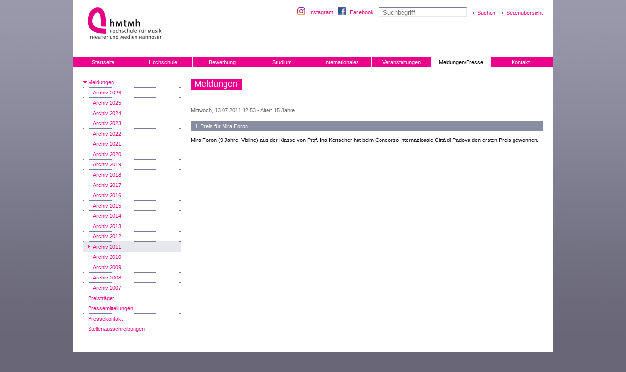

--- FILE ---
content_type: text/css
request_url: https://www.hmtm-hannover.de/css/content-right.css
body_size: 409
content:
/* RECHTE SPALTE */

.rechtespalte P,
.rechtespalte-startseite P {
	padding: 10px;
	padding-top: 5px;
	line-height: 15px;
}

.rechtespalte .teaser,
.rechtespalte .kontakt,
.rechtespalte-startseite .teaser,
.rechtespalte-startseite .kontakt {
	padding: 10px;
	margin-bottom: 5px;
}

.rechtespalte .teaser P,
.rechtespalte .kontakt P,
.rechtespalte-startseite .teaser P,
.rechtespalte-startseite .kontakt P
 {
	padding: 0;
	padding-top: 5px;
	line-height: 15px;
}

.rechtespalte .kontakt P,
.rechtespalte-startseite .kontakt P {
	font-family: Tahoma, Verdana, Arial, Helvetica, sans-serif;
}

.rechtespalte H2,
.rechtespalte-startseite H2 {
	background-color: #7b7b99;
	font-family: Tahoma, Verdana, Arial, Helvetica, sans-serif;
	color: #FFFFFF;
	font-weight: bold;
	padding-left: 10px;
	padding-right: 10px;
	padding-top: 3px;
	padding-bottom: 4px;
}

.rechtespalte H2,
.rechtespalte-startseite H2,
.rechtespalte H3,
.rechtespalte-startseite H3,
.rechtespalte .teaser .meldung,
.rechtespalte-startseite .teaser .meldung {
	margin: 0;
}

.rechtespalte .teaser .meldung,
.rechtespalte-startseite .teaser .meldung {
	margin-bottom: 10px;
}

.rechtespalte .newsletter,
.rechtespalte-startseite .newsletter {
	padding-bottom: 10px;
	margin-bottom: 20px;
}

.rechtespalte .newsletter P,
.rechtespalte-startseite .newsletter P {
	padding: 0;
	padding-bottom: 10px;
}

.rechtespalte .mail-link,
.rechtespalte-startseite .mail-link {
	display: block;
}

.rechtespalte .linkliste,
.rechtespalte-startseite .linkliste {
	padding-left: 10px;
	padding-right: 10px;
}



--- FILE ---
content_type: text/css
request_url: https://www.hmtm-hannover.de/css/tx-hmtaddresses.css
body_size: 357
content:
/* PERSONENLISTE */

.a-z {
	margin-bottom: 15px;
}

.a-z SPAN {
	font-family: Tahoma, Arial, Sans-serif;
	font-size: 13pt;
	font-weight: bold;
}

.a-z SPAN SPAN {
	color: #7b7b99;
	padding-right: 2px;
	padding-left: 2px;
}

.a-z A {
	padding-right: 2px;
	padding-left: 2px;
}

.a-z A:hover {
	text-decoration: none;
	background-color: #FFFFFF;
}

.a-z-teaser {
	padding-top: 10px;
	width: 430px;
}

.a-z-teaser P {
	margin-top: 5px;
	margin-bottom: 0px;
}

.a-z-headline {
	height: 20px;
	background-color: #7b7b99;
}

.a-z-headline P {
	font-family: Tahoma, Verdana, Arial, Helvetica, sans-serif;
	color: #FFFFFF;
	font-weight: bold;
	padding-top: 3px;
	padding-left: 10px;
	float: left;
	width: 100%;
	margin-right: -30px;
	line-height: normal;
}

.a-z-headline A {
	float: right;
}

--- FILE ---
content_type: application/javascript
request_url: https://www.hmtm-hannover.de/scripts/stats.js
body_size: 2284
content:
// stats.js
//-------------------------------------------------------------------
// This allows AWStats to be enhanced with some miscellanous features:
// - Screen size detection (TRKscreen)
// - Browser size detection (TRKwinsize)
// - Screen color depth detection (TRKcdi)
// - Java enabled detection (TRKjava)
// - Macromedia Director plugin detection (TRKshk)
// - Macromedia Shockwave plugin detection (TRKfla)
// - Realplayer G2 plugin detection (TRKrp)
// - QuickTime plugin detection (TRKmov)
// - Mediaplayer plugin detection (TRKwma)
// - Acrobat PDF plugin detection (TRKpdf)
//-------------------------------------------------------------------

// If you use pslogger.php to generate your log, you can change this line with
// var awstatsmisctrackerurl="pslogger.php?loc=/scripts/stats.js";
var awstatsmisctrackerurl="/scripts/stats.js";

var TRKresult;
var TRKscreen, TRKwinsize, TRKcdi, TRKjava, TRKshk, TRKsvg, TRKfla;
var TRKrp, TRKmov, TRKwma, TRKpdf, TRKpdfver, TRKuserid, TRKsessionid;
var TRKnow, TRKbegin, TRKend;
var TRKnse, TRKn;

function awstats_setCookie(TRKNameOfCookie, TRKvalue, TRKexpirehours) {
	TRKExpireDate = new Date ();
  	TRKExpireDate.setTime(TRKExpireDate.getTime() + (TRKexpirehours * 3600 * 1000));
  	document.cookie = TRKNameOfCookie + "=" + escape(TRKvalue) + "; path=/" + ((TRKexpirehours == null) ? "" : "; expires=" + TRKExpireDate.toGMTString());
}

function awstats_detectIE(TRKClassID) {
//	TRKresult = false;  // !!! Adding var in front of TRKresult break detection !!!
//	document.write('<SCR' + 'IPT LANGUAGE="VBScript">\n on error resume next \n TRKresult = IsObject(CreateObject("' + TRKClassID + '")) \n </SCR' + 'IPT>\n');
//	if (TRKresult) return 'y';
//	else return 'n';
	return 'n';
}

function awstats_detectNS(TRKClassID) {
//	TRKn = "n";
//	if (TRKnse.indexOf(TRKClassID) != -1) if (navigator.mimeTypes[TRKClassID].enabledPlugin != null) TRKn = "y";
//	return TRKn;
	return 'n';
}

function awstats_getCookie(TRKNameOfCookie){
	if (document.cookie.length > 0){
		TRKbegin = document.cookie.indexOf(TRKNameOfCookie+"=");
	    if (TRKbegin != -1) {
			TRKbegin += TRKNameOfCookie.length+1; 
			TRKend = document.cookie.indexOf(";", TRKbegin);
			if (TRKend == -1) TRKend = document.cookie.length;
    	  	return unescape(document.cookie.substring(TRKbegin, TRKend));
		}
		return null; 
  	}
	return null; 
}

if (window.location.search == "") {
    // If no query string
	TRKnow = new Date();
	TRKscreen=screen.width+"x"+screen.height;
	if (navigator.appName != "Netscape") { TRKcdi=screen.colorDepth; }
	else {TRKcdi=screen.pixelDepth};
//	TRKjava=navigator.javaEnabled();
	TRKjava=false;
	TRKuserid=awstats_getCookie("AWSUSER_ID");
	TRKsessionid=awstats_getCookie("AWSSESSION_ID");
	var TRKrandomnumber=Math.floor(Math.random()*10000);
	if (TRKuserid == null || (TRKuserid=="")) { TRKuserid = "awsuser_id" + TRKnow.getTime() +"r"+ TRKrandomnumber; }
	if (TRKsessionid == null || (TRKsessionid=="")) { TRKsessionid = "awssession_id" + TRKnow.getTime() +"r"+ TRKrandomnumber; }
	awstats_setCookie("AWSUSER_ID", TRKuserid, 10000);
	awstats_setCookie("AWSSESSION_ID", TRKsessionid, 1);
	TRKuserid=""; TRKuserid=awstats_getCookie("AWSUSER_ID");
	TRKsessionid=""; TRKsessionid=awstats_getCookie("AWSSESSION_ID");
	
	var TRKnav=navigator.appName.toLowerCase();     // "internet explorer" or "netscape"
	var TRKagt=navigator.userAgent.toLowerCase();   // "msie...", "mozilla...", "firefox..."

	var TRKwin  = ((TRKagt.indexOf("win")!=-1) || (TRKagt.indexOf("32bit")!=-1));
	var TRKmac  = (TRKagt.indexOf("mac")!=-1);

	var TRKns   = (TRKnav.indexOf("netscape") != -1);
	var TRKopera= (TRKnav.indexOf("opera") != -1);
	var TRKie   = (TRKagt.indexOf("msie") != -1);

    // Detect the browser internal width and height
    var TRKwinsize;
    if (document.documentElement && document.documentElement.clientWidth)
        TRKwinsize = document.documentElement.clientWidth + 'x' + document.documentElement.clientHeight;
    else if (document.body && document.body.clientWidth)
        TRKwinsize = document.body.clientWidth + 'x' + document.body.clientHeight;
    else
        TRKwinsize = window.innerWidth + 'x' + window.innerHeight;
	
	if (TRKie && TRKwin) {
		TRKshk = awstats_detectIE("SWCtl.SWCtl.1");
		TRKsvg = awstats_detectIE("Adobe.SVGCtl");
		TRKfla = awstats_detectIE("ShockwaveFlash.ShockwaveFlash.1");
		TRKrp  = awstats_detectIE("rmocx.RealPlayer G2 Control.1");
		TRKmov = awstats_detectIE("Quicktime.Quicktime");
		TRKwma = awstats_detectIE("wmplayer.ocx");
		TRKpdf = 'n';
		TRKpdfver='';
        if (awstats_detectIE("PDF.PdfCtrl.1") == 'y') { TRKpdf = 'y'; TRKpdfver='4'; } // Acrobat 4
	    if (awstats_detectIE('PDF.PdfCtrl.5') == 'y') { TRKpdf = 'y'; TRKpdfver='5'; } // Acrobat 5
		if (awstats_detectIE('PDF.PdfCtrl.6') == 'y') { TRKpdf = 'y'; TRKpdfver='6'; } // Acrobat 6
		if (awstats_detectIE('AcroPDF.PDF.1') == 'y') { TRKpdf = 'y'; TRKpdfver='7'; } // Acrobat 7
	}
	if (TRKns || !TRKwin) {
		TRKnse = "";
//		for (var TRKi=0;TRKi<navigator.mimeTypes.length;TRKi++) TRKnse += navigator.mimeTypes[TRKi].type.toLowerCase();
		TRKshk = awstats_detectNS("application/x-director","");
  		TRKsvg = awstats_detectNS("image/svg+xml","");
//		if (document.implementation.hasFeature("org.w3c.dom.svg", "")) {TRKsvg = "y"; }
		TRKfla = awstats_detectNS("application/x-shockwave-flash"); // ou lire dans naviagtor.plugins si on trouve "Shockwave Flash" ou "Shockwav Flash 2.0"
		TRKrp  = awstats_detectNS("audio/x-pn-realaudio-plugin");
		TRKmov = awstats_detectNS("video/quicktime");
		TRKwma = awstats_detectNS("application/x-mplayer2");
		TRKpdf = awstats_detectNS("application/pdf");
        TRKpdfver='';
    }

	var imgsrc1 = awstatsmisctrackerurl+'?screen='+TRKscreen+'&win='+TRKwinsize+'&cdi='+TRKcdi+'&java='+TRKjava;
	var imgsrc2 = '&shk='+TRKshk+'&svg='+TRKsvg+'&fla='+TRKfla+'&rp='+TRKrp+'&mov='+TRKmov+'&wma='+TRKwma+'&pdf='+TRKpdf+'&uid='+TRKuserid+'&sid='+TRKsessionid;
    var imgsrc=imgsrc1+imgsrc2;
	if( document.createElementNS ) {
    	var l=document.createElementNS("http://www.w3.org/1999/xhtml","img");
        l.setAttribute("src", imgsrc );
        l.setAttribute("height", "0");
        l.setAttribute("width", "0");
        l.setAttribute("border", "0");
        document.getElementsByTagName("body")[0].appendChild(l);
	} else {
		document.write('<img style="display:none;" src="'+ imgsrc +'" height="0" width="0" border="0" />')
	}

}




--- FILE ---
content_type: application/javascript
request_url: https://www.hmtm-hannover.de/typo3conf/ext/nim_html5audioplayer/Resources/Public/js/player.js?1416702187
body_size: 3542
content:
/**
 * HTML5audioplayer – NIMIUS
 * @param  {object} palyer the player object
 * @return {void}
 */
function HTML5audioplayer(inp) {

    this.settings = merge_options({
        player: document.querySelector("#audio-wrap audio"),
        playClass: 'audio-controllerPlay',
        pauseClass: 'audio-controllerPause',
        nextClass: 'audio-controllerNext',
        prevClass: 'audio-controllerPrev',
        songSelector: '#audio-playlist .song',

        knob: '#control .knob',
        time: '#control .time',

        uploadFolder: 'uploads/tx_nimhtml5audioplayer/'
    }, inp);


    // ===========================================
    //                Functions

    // Controlling functions, use these to control the player

    /**
     * starts the playback
     */
    this.play = function () {
        this.setLabel(this.playlist.songs[this.playlist.currentSong]);
        this.player.play();
        this.playButton.play();
    }

    /**
     * pauses the playback
     */
    this.pause = function () {
        this.player.pause();
        this.playButton.pause();
    }

    /**
     * toggles the play / pause state
     */
    this.toggleplay = function () {
        if (this.player.paused) {
            this.play();
        } else {
            this.pause();
        }
    }

    /**
     * i guess you can guess what this does
     */
    this.next = function () {
        // see if the player was playing before
        var playing = !this.player.paused;
        this.setSong(this.playlist.next());
        this.player.load();

        // if the player was playing before, then start playing again
        if (playing) {
            this.play();
        }
    }

    /**
     * i guess you can guess what this does
     */
    this.prev = function () {
        // see if the player was playing before
        var playing = !this.player.paused;
        this.setSong(this.playlist.prev());
        this.player.load();

        // if the player was playing before, then start playing again
        if (playing) {
            this.play();
        }
    }

    /**
     * skip to a certain time in the song
     * @param {number} time time in the song in seconds (must be lower than the total length of the song)
     */
    this.setTime = function (time) {
        if (time < this.player.seekable.end(0)) {
            this.player.currentTime = time;
        }
    }

    /**
     * sets the Volume
     * @param {number} vol the volume, between 0.0 (mute) and 1.0 (full)
     */
    this.setVolume = function (vol) {
        this.player.volume = vol;

        if (vol > 0 && vol < 1) {
            //console.log(this);
            this.knob.update(vol);
        }
    }


    // internal functions, unless you know what you are doing, don't use them from outwards

    /**
     * sets the label for the song
     * @param {HTML5audioplayer.song} song
     */
    this.setLabel = function (song) {
        var songs = document.querySelectorAll(this.settings.songSelector);
        for (var i = 0; i < songs.length; i++) {
            songs[i].className = "song";
        }
        songs[song.id - 1].className = "song active";
    }

    /**
     * actually sets the song for us
     * @param {HTML5audioplayer.song} song a valid song object
     */
    this.setSong = function (song) {
        var out = "";
        if (song.mp3) {
            out += '<source src="' + this.settings.uploadFolder + '/' + song.mp3 + '" data-title="' + song.name + '" type="audio/mpeg" preload="auto" />'
        }
        if (song.ogg) {
            out += '<source src="' + this.settings.uploadFolder + '/' + song.ogg + '" data-title="' + song.name + '" type="audio/ogg" preload="auto" />'
        }
        //console.log(this.player);
        this.player.innerHTML = out;
        this.setLabel(song);
        this.playlist.currentSong = song.id;
    }

    /**
     * gets the progress of the song
     * @param {boolean} convertToPercent should be true, if you want percentages (0%-100%), if false it returns floats (0.0 - 1.0)
     * @returns {number}
     */
    this.getPercentage = function (convertToPercent) {
        var time =  this.player.currentTime / this.player.seekable.end(0);
        if(convertToPercent){
            time *= 100;
        }
        return time;
    }

    /**
     * sets the rimerunner to the current position in the song
     */
    this.updateTime = function () {
        if (!this.player.paused && this.getPercentage() != 0) {
            this.timerunner.update(
                this.getPercentage()
            );
        }
        //console.log(this);
    }

    /**
     * binds the updateTime function to an interval every second
     * @param {boolean} bind if true it sets the interval, if false it removes / clears it
     */
    this.bindTimeUpdate = function (bind) {
        if (bind) {
            this.timeUpdateInterval = setInterval(this.updateTime.bind(this), 100);
        } else {
            clearInterval(this.timeUpdateInterval);
        }
    }

    /**
     * Overwrites obj1's values with obj2's and adds obj2's if non existent in obj1
     * http://stackoverflow.com/questions/171251/how-can-i-merge-properties-of-two-javascript-objects-dynamically
     *
     * @param obj1
     * @param obj2
     * @returns obj3 a new object based on obj1 and obj2
     */
    function merge_options(obj1, obj2) {
        var obj3 = {};
        for (var attrname in obj1) {
            obj3[attrname] = obj1[attrname];
        }
        for (var attrname in obj2) {
            obj3[attrname] = obj2[attrname];
        }
        return obj3;
    }


    //
    // ===============================================
    //                initialization

    // for easier use later on and no scope confusion in the handlers
    HTML5audioplayer = this;

    // sets the player object / element
    // you can input both: a already selected audio element or a selector
    this.player = (typeof(this.settings.player) == "object") ? this.settings.player : document.querySelector(this.settings.player);

    // initialize the play button
    this.playButton = new playButton({
        button: '.' + this.settings.playClass,
        play:   this.settings.playClass,
        pause:  this.settings.pauseClass
    });

    // initialize the playlist object
    this.playlist = new playlist(this.settings.songSelector);

    // set the first song note here: this array starts at 1, cause starting at 0 causes trouble
    this.setSong(this.playlist.songs[1]);

    // sets the next and prev button
    this.nextButton = document.querySelector('.' + this.settings.nextClass);
    this.prevButton = document.querySelector('.' + this.settings.prevClass);

    // initializes the volume knob
    this.knob = new jimKnopf({
        knob: this.settings.knob
    });

    // sets the volume to full volume by default
    this.setVolume(0.999);

    // initialize the timerunner
    this.timerunner = new jimKnopf({
        knob: this.settings.time,
        thickness: 50
    });

    this.timerunner.update(0);

    // bind the update
    this.bindTimeUpdate(true);






    // ================================================
    //                  event handler

    this.playButton.button.onclick = function () {
        HTML5audioplayer.toggleplay();
    }

    this.nextButton.onclick = function () {
        HTML5audioplayer.next();
    }

    this.prevButton.onclick = function () {
        HTML5audioplayer.prev();
    }

    this.knob.element.onchange = function () {
        HTML5audioplayer.setVolume(this.value);
    };

    this.timerunner.element.onchange = function () {
        // first unbind the automatic update every second to avoid the control "jumping around" and pausing the player for the same reason
        HTML5audioplayer.bindTimeUpdate(false);
        HTML5audioplayer.pause();

        // set the actual value (the input ranges from 0.0 to 1.0, so we have to multiply by the total length of the song to get the seconds)
        HTML5audioplayer.setTime(this.value * HTML5audioplayer.player.seekable.end(0));

        // start playing again after 1second
        setTimeout(function () {
            HTML5audioplayer.play();
        }, 1000);

        // bind the timerunner update again
        HTML5audioplayer.bindTimeUpdate(true);
    }

    this.player.onended = function(){
        HTML5audioplayer.next();
        HTML5audioplayer.play();
    }





    // ==============================================
    //                  Objects


    /**
     * The Song object
     * @param  {object} inp object input in the type of {mp3: … ogg: … name: …}
     * @return {void}
     */
    function song(inp) {
        if (inp.mp3)  this.mp3 = inp.mp3;
        if (inp.ogg)  this.ogg = inp.ogg;
        if (inp.name)  this.name = inp.name;
        if (inp.id)  this.id = inp.id;
        //console.log(inp);
    }

    /**
     * the play button
     * @param {object} inp
     */
    function playButton(inp) {
        this.button = (typeof(inp.button) == "object") ? inp.button : document.querySelector(inp.button);
        this.playClass = inp.play;
        this.pauseClass = inp.pause;
        this.playing;

        this.pause = function () {
            this.button.setAttribute("class", this.playClass);
            this.playing = false;
        }

        this.play = function () {
            this.button.setAttribute("class", this.pauseClass);
            this.playing = true;
        }
    }


    /**
     * Playlist object
     * @return {void}
     */
    function playlist(songSelector) {
        playlist = this;

        this.currentSong = 1;
        // build the actual playlist
        this.songs = [
            {}
        ];

        var s = document.querySelectorAll(songSelector);
        for (var i = 0; i < s.length; i++) {

            var id = i + 1;

            this.songs.push(new song({
                name: s[i].getAttribute("data-name") ? s[i].getAttribute("data-name") : false,
                mp3: s[i].getAttribute("data-mp3") ? s[i].getAttribute("data-mp3") : false,
                ogg: s[i].getAttribute("data-ogg") ? s[i].getAttribute("data-ogg") : false,
                id: id
            }));
            s[i].setAttribute("data-id", id);

            s[i].onclick = function () {
                //console.log(this)

                // do not update while changing the song.
                // That can result in timpolling while reloading the content
                HTML5audioplayer.bindTimeUpdate(false);
                HTML5audioplayer.timerunner.update(0);

                HTML5audioplayer.setSong(playlist.songs[this.getAttribute("data-id")]);
                HTML5audioplayer.player.load();
                HTML5audioplayer.play();

                setInterval(HTML5audioplayer.bindTimeUpdate(true),1000);
            }
        }


        /**
         * next function: increases current counter and returns the new song object
         * @return {HTML5audioplayer.song}
         */
        this.next = function () {
            var nextSong;
            if (this.currentSong + 1 < this.songs.length) {
                nextSong = this.currentSong + 1;
            } else {
                nextSong = 1;
            }

            this.currentSong = nextSong;
            return this.songs[nextSong];
        }

        /**
         * prev function: decreases the current counter and returns the new song object
         * @return {HTML5audioplayer.song}
         */
        this.prev = function () {
            var prevSong;
            if (this.currentSong - 1 >= 1) {
                prevSong = this.currentSong - 1;
            } else {
                prevSong = this.songs.length - 1;
            }

            this.currentSong = prevSong;
            //console.log(["nextSong in playlist.prev d()",prevSong]);
            return this.songs[prevSong];
        }
    }


    /**
     * a wrapper for the turning knob library jim knopf
     * @param inp
     */
    function jimKnopf(inp) {

        /*
         initialization
         */
        this.element = (typeof(inp.knob) == "object") ? inp.knob : document.querySelector(inp.knob);

        /**
         * default for thickness
         */
        if (!inp.thickness) {
            inp.thickness = 15;
        }

        /**
         * as taken from one of the examples on the site
         */
        P3 = function() {};
        P3.prototype = Object.create(Ui.prototype);

        P3.prototype.createElement = function() {
            Ui.prototype.createElement.apply(this, arguments);
            this.addComponent(new Ui.Arc({
                arcWidth: this.width/inp.thickness
            }));
            this.merge(this.options, {arcWidth: this.width/inp.thickness});
            var arc = new Ui.El.Arc(this.options);
            arc.setAngle(this.options.anglerange);
            this.el.node.appendChild(arc.node);
        };


        this.jim = new Knob(this.element, new P3());

        /**
         * update the state of the knob
         * @param {number} num either a float between 0.0 - 1.0 or percentage between 0% - 100%
         * @param {boolean} isPercent if true, it indicates, that the given value is to treat as a percentage
         */
        this.update = function (num, isPercent) {
            if (typeof isPercent !== "undefined" || isPercent) {
                num /= 100;
            }
            this.jim.ui.update(num);
        }


    }

}


